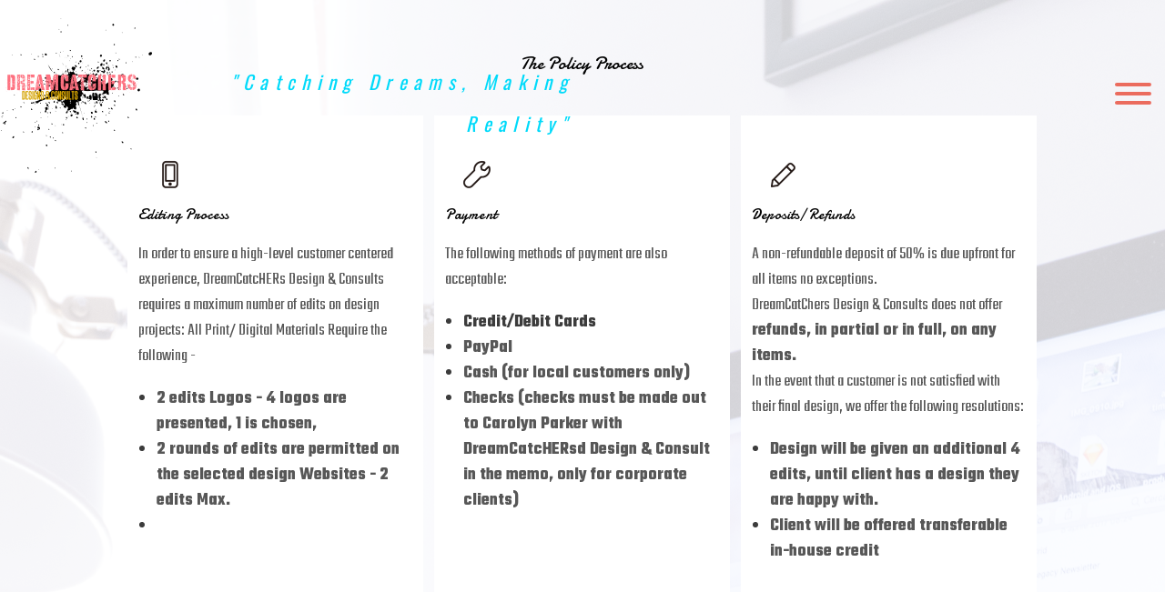

--- FILE ---
content_type: text/css; charset=utf-8
request_url: https://www.imcreator.com/static_style?v=1.5.9bf2-jq7&vbid=vbid-2ef24d04-cf46v2te&caller=live
body_size: 2734
content:
/******************************************************************************************************
 *            DYNAMIC STYLE FOR style-bbea12c0-vtpifc1s version 1.0
 *                                 	 
 ******************************************************************************************************/
	 .style-2ef24d04-nswjqefs .style-bbea12c0-vtpifc1s.master.item-box   {
		
						position: absolute;
						
						background-color: rgb(1, 3, 30);
							
		}
	 .style-2ef24d04-nswjqefs .style-bbea12c0-vtpifc1s .preview-item-links span:hover  ,  .style-2ef24d04-nswjqefs .style-bbea12c0-vtpifc1s .preview-element.Link.hover-tester  { 
						color: rgb(235, 108, 94);
							
		}
	 .style-2ef24d04-nswjqefs .style-bbea12c0-vtpifc1s.master.item-box   {
		
						padding-left: 0%;
						
						padding-right: 0%;
						
						width: 100%;
							
		}
	 .style-2ef24d04-nswjqefs .style-bbea12c0-vtpifc1s .item-content:not(.blocks_layout)  {
		
						background-color: rgba(255, 255, 255, 0);
							
		}
	 .style-2ef24d04-nswjqefs .style-bbea12c0-vtpifc1s  .preview-content-holder  {
		
						text-align: right;
						
						max-width: 630px;
							
		}
	 .style-2ef24d04-nswjqefs .style-bbea12c0-vtpifc1s .preview-item-links span  ,  .style-2ef24d04-nswjqefs .style-bbea12c0-vtpifc1s #sr-basket-widget *  { 
						color: rgb(235, 108, 94);
						
						background-color: rgba(0, 0, 0, 0);
						
						border-color: rgb(247, 98, 81);
						
						font-family: Teko;
						font-size:calc( 10px + ( 14rem - 10rem ) );	
		}
	 .style-2ef24d04-nswjqefs .style-bbea12c0-vtpifc1s .preview-title  ,  .style-2ef24d04-nswjqefs .style-bbea12c0-vtpifc1s .preview-body h1  { 
						color: rgb(255, 255, 255);
						
						background-color: rgba(255, 255, 255, 0);
						
						font-family: Raleway;
						font-size:calc( 10px + ( 16rem - 10rem ) );	
		}
	 .style-2ef24d04-nswjqefs .style-bbea12c0-vtpifc1s .preview-title-holder  {
		
						text-align: left;
							
		}
	 .style-2ef24d04-nswjqefs .style-bbea12c0-vtpifc1s .preview-item-links span:before  ,  .style-2ef24d04-nswjqefs .style-bbea12c0-vtpifc1s .effect-tester  { 
						background-color: rgb(247, 98, 81);
							
		}
	 .style-2ef24d04-nswjqefs .style-bbea12c0-vtpifc1s .stripe-background  {
		
						margin-left: 0%;
							
		}
	 .style-2ef24d04-nswjqefs .style-bbea12c0-vtpifc1s .preview-element.icon-source  {
		
						width: 170px;
							
		}
	 .style-2ef24d04-nswjqefs .style-bbea12c0-vtpifc1s  .preview-content-wrapper  {
		
						text-align: center;
							
		}
	 .style-2ef24d04-nswjqefs .style-bbea12c0-vtpifc1s .preview-subtitle  ,  .style-2ef24d04-nswjqefs .style-bbea12c0-vtpifc1s .preview-body h2  { 
						color: rgb(0, 218, 250);
						
						font-style: italic;
						font-size:calc( 10px + ( 21rem - 10rem ) );
						font-family: Teko;
							
		}

/******************************************************************************************************
 *            UNIQUE STYLE
 *                                 	 
 ******************************************************************************************************/
















/******************************************************************************************************
 *            WEBSITE STYLE
 *                                 	 
 ******************************************************************************************************/
/******************************************************************************************************
 *            DYNAMIC STYLE FOR style-bbea12c0-zvlyaz6y version 1.0
 *                                 	 
 ******************************************************************************************************/
	 .style-2ef24d04-nswjqefs .style-bbea12c0-zvlyaz6y.master.item-box   {
		
						background-color: rgba(0, 0, 0, 0);
							
		}
	 .style-2ef24d04-nswjqefs .style-bbea12c0-zvlyaz6y .preview-title  ,  .style-2ef24d04-nswjqefs .style-bbea12c0-zvlyaz6y .preview-body h1  { font-size:calc( 10px + ( 17rem - 10rem ) );
						color: rgb(81, 240, 247);
						
						letter-spacing: 0.1em;
						
						margin-right: 20px;
						
						margin-top: 25px;
						
						margin-left: 20px;
						
						margin-bottom: 5px;
						
						font-family: Dosis;
						
						background-color: rgba(11, 11, 11, 0);
							
		}
	 .style-2ef24d04-nswjqefs .style-bbea12c0-zvlyaz6y .preview-link-img  {
		
						width: 40px;
						
						margin: 4px;
							
		}
	 .style-2ef24d04-nswjqefs .style-bbea12c0-zvlyaz6y  .preview-content-wrapper  {
		
						text-align: center;
							
		}
	 .style-2ef24d04-nswjqefs .style-bbea12c0-zvlyaz6y .item-content:not(.blocks_layout)  {
		
						background-color: rgb(255, 255, 255);
							
		}
	 .style-2ef24d04-nswjqefs .style-bbea12c0-zvlyaz6y .inner-pic-holder  {
		
						background-color: rgb(1, 205, 158);
							
		}
	 .style-2ef24d04-nswjqefs .style-bbea12c0-zvlyaz6y  .preview-content-holder  {
		
						margin-right: 20px;
						
						text-align: center;
						
						background-color: rgba(246, 239, 217, 0);
						
						margin-left: 20px;
							
		}
	 .style-2ef24d04-nswjqefs .style-bbea12c0-zvlyaz6y .preview-item-links span  ,  .style-2ef24d04-nswjqefs .style-bbea12c0-zvlyaz6y #sr-basket-widget *  { 
						color: #ffffff;
						
						font-family: Arial;
						font-size:calc( 10px + ( 13rem - 10rem ) );	
		}
	 .style-2ef24d04-nswjqefs .style-bbea12c0-zvlyaz6y .preview-title-holder  {
		
						text-align: left;
							
		}
	 .style-2ef24d04-nswjqefs .style-bbea12c0-zvlyaz6y .inner-pic  {
		
						opacity: 1;
						
		    			-webkit-filter:none;filter:none;	
		}
	 .style-2ef24d04-nswjqefs .style-bbea12c0-zvlyaz6y .preview-subtitle-holder  {
		
						text-align: center;
							
		}
	 .style-2ef24d04-nswjqefs .style-bbea12c0-zvlyaz6y .preview-body  {
		
						color: rgb(104, 104, 104);
						
						margin-bottom: 40px;
						font-size:calc( 10px + ( 14rem - 10rem ) );
						background-color: rgba(255, 255, 255, 0);
							
		}
	 .style-2ef24d04-nswjqefs .style-bbea12c0-zvlyaz6y .preview-element.icon-source  {
		
						padding-right: 20px;
						
						padding-left: 20px;
						
						width: 40px;
							
		}
	 .style-2ef24d04-nswjqefs .style-bbea12c0-zvlyaz6y .preview-social-holder  {
		
						margin-bottom: 10px;
						
						margin-top: 20px;
						
						margin-left: 5px;
						
						margin-right: 5px;
							
		}
	 .style-2ef24d04-nswjqefs .style-bbea12c0-zvlyaz6y .preview-body-holder  {
		
						text-align: left;
							
		}
	 .style-2ef24d04-nswjqefs .style-bbea12c0-zvlyaz6y .background-div  {
		
						color: rgb(0, 0, 0);
							
		}
	 .style-2ef24d04-nswjqefs .style-bbea12c0-zvlyaz6y .middle_layout .helper-div  ,  .style-2ef24d04-nswjqefs .style-bbea12c0-zvlyaz6y .multi_layout .helper-div.middle-center .text-side  { 
						max-width: 1050px;
							
		}
	 .style-2ef24d04-nswjqefs .style-bbea12c0-zvlyaz6y .preview-subtitle  ,  .style-2ef24d04-nswjqefs .style-bbea12c0-zvlyaz6y .preview-body h2  { 
						line-height: 1.2em;
						font-size:calc( 10px + ( 14rem - 10rem ) );
						margin-right: 20px;
						
						color: rgb(247, 98, 81);
						
						letter-spacing: 0.2em;
						
						font-weight: bold;
						
						margin-left: 20px;
						
						font-family: Teko;
						
						background-color: rgba(0, 0, 0, 0);
							
		}

/******************************************************************************************************
 *            UNIQUE STYLE
 *                                 	 
 ******************************************************************************************************/





















/******************************************************************************************************
 *            WEBSITE STYLE
 *                                 	 
 ******************************************************************************************************/
/******************************************************************************************************
 *            DYNAMIC STYLE FOR style-2ef24d04-nswjqefs version 1.0
 *                                 	 
 ******************************************************************************************************/
	 .master .style-2ef24d04-nswjqefs .title-holder  {
		
						text-align: center;
							
		}
	 .master .style-2ef24d04-nswjqefs .preview.image-cover  {
		
						min-height: 250px;
							
		}
	 .master .style-2ef24d04-nswjqefs .Title  ,  .master .style-2ef24d04-nswjqefs .Body h1  { font-size:calc( 10px + ( 37rem - 10rem ) );
						color: rgb(0, 0, 0);
						
						margin-right: 50px;
						
						margin-top: 30px;
						
						margin-left: 50px;
						
						font-family: ff-tisa-web-pro;
							
		}
	 .master .style-2ef24d04-nswjqefs  .preview-content-holder  {
		
						text-align: left;
						
						max-width: 400px;
						
						margin-right: 20px;
						
						margin-top: 20px;
						
						margin-left: 20px;
						
						margin-bottom: 20px;
						
						background-color: rgba(255, 255, 255, 0);
							
		}
	 .master .style-2ef24d04-nswjqefs .item-content:not(.blocks_layout)  {
		
						background-color: rgba(212, 212, 212, 0);
							
		}
	 .master .style-2ef24d04-nswjqefs .item-links span  {
		
						font-style: italic;
						font-size:calc( 10px + ( 20rem - 10rem ) );
						color: rgb(255, 255, 255);
						
						padding-bottom: 10px;
						
						letter-spacing: 0.1em;
						
						max-width: 500px;
						
						padding-right: 20px;
						
						margin-top: 20px;
						
						padding-left: 20px;
						
						padding-top: 10px;
						
						margin-bottom: 20px;
						
						font-family: 'Times New Roman';
						
						background-color: rgb(66, 117, 83);
						
						margin-left: 50px;
							
		}
	 .master .style-2ef24d04-nswjqefs .preview-title  ,  .master .style-2ef24d04-nswjqefs .preview-body h1  { 
						line-height: 1.1em;
						font-size:calc( 10px + ( 20rem - 10rem ) );
						color: rgb(0, 0, 0);
						
						letter-spacing: 0em;
						
						margin-top: 20px;
						
						margin-bottom: 5px;
						
						font-family: 'Times New Roman';
							
		}
	 .master .style-2ef24d04-nswjqefs .Quote  {
		
						margin-right: 50px;
						
						font-family: 'Times New Roman';
						
						margin-left: 50px;
						
						font-style: italic;
							
		}
	 .master .style-2ef24d04-nswjqefs .preview-item-links span  ,  .master .style-2ef24d04-nswjqefs #sr-basket-widget *  { 
						font-family: 'Times New Roman';
						font-size:calc( 10px + ( 16rem - 10rem ) );
						color: rgb(50, 50, 50);
						
						padding-bottom: 10px;
						
						border-color: rgb(147, 147, 147);
						
						letter-spacing: 0.1em;
						
						padding-right: 15px;
						
						margin-top: 20px;
						
						padding-left: 15px;
						
						padding-top: 10px;
						
						margin-bottom: 20px;
						
						border-width: 1px;
						
						background-color: rgba(159, 14, 14, 0);
							
		}
	 .master .style-2ef24d04-nswjqefs .quote-author  {
		
						font-style: italic;
						font-size:calc( 10px + ( 23rem - 10rem ) );
						color: rgb(124, 124, 124);
						
						margin-right: 50px;
						
						margin-left: 50px;
						
						font-family: 'Times New Roman';
							
		}
	 .master .style-2ef24d04-nswjqefs .item-links  {
		
						text-align: center;
							
		}
	 .master .style-2ef24d04-nswjqefs .preview-element.icon-source  {
		
						width: 50px;
							
		}
	 .master .style-2ef24d04-nswjqefs .body-holder  {
		
						text-align: justify;
							
		}
	 .master .style-2ef24d04-nswjqefs .Body  {
		
						margin-bottom: 20px;
						
						line-height: 1.4em;
						font-size:calc( 10px + ( 14rem - 10rem ) );
						margin-left: 50px;
						
						margin-right: 50px;
							
		}
	 .master .style-2ef24d04-nswjqefs .Subtitle  ,  .master .style-2ef24d04-nswjqefs .Body h2  { 
						font-style: italic;
						font-size:calc( 10px + ( 22rem - 10rem ) );
						letter-spacing: 0.05em;
						
						margin-right: 50px;
						
						margin-top: 15px;
						
						margin-left: 50px;
						
						margin-bottom: 15px;
						
						font-family: ff-tisa-web-pro;
							
		}
	 .master .style-2ef24d04-nswjqefs .page-image-cover  {
		
						margin-bottom: 30px;
							
		}
	 .master .style-2ef24d04-nswjqefs .title-wrapper  {
		
						max-width: 1124px;
							
		}
	 .master .style-2ef24d04-nswjqefs .subtitle-wrapper  {
		
						max-width: 1114px;
							
		}
	 .master .style-2ef24d04-nswjqefs  .preview-content-wrapper  {
		
						text-align: left;
							
		}
	 .master .style-2ef24d04-nswjqefs .body-wrapper  {
		
						max-width: 700px;
							
		}
	 .master .style-2ef24d04-nswjqefs .preview-item-links span:hover  ,  .master .style-2ef24d04-nswjqefs .preview-element.Link.hover-tester  { 
						background-color: rgba(0, 0, 0, 0);
						
						color: rgb(0, 0, 0);
							
		}
	 .master .style-2ef24d04-nswjqefs .subtitle-holder  {
		
						text-align: center;
							
		}
	 .master .style-2ef24d04-nswjqefs .preview-body  {
		
						font-family: Arial;
						font-size:calc( 10px + ( 12rem - 10rem ) );
						color: rgb(34, 34, 34);
						
						max-width: 500px;
						
						margin-top: 10px;
						
						margin-bottom: 10px;
						
						line-height: 1.6em;
							
		}
	
	 .style-2ef24d04-nswjqefs.master.container > #children  {
		
						background-color: rgb(255, 255, 255);
							
		}
	 .master .style-2ef24d04-nswjqefs .preview-subtitle  ,  .master .style-2ef24d04-nswjqefs .preview-body h2  { 
						line-height: 1.2em;
						font-size:calc( 10px + ( 14rem - 10rem ) );
						color: rgb(35, 35, 35);
						
						letter-spacing: 0.1em;
						
						margin-right: 0px;
						
						margin-left: 0px;
						
						margin-bottom: 5px;
						
						font-family: 'Roboto Slab Light';
							
		}

/******************************************************************************************************
 *            UNIQUE STYLE
 *                                 	 
 ******************************************************************************************************/





























/******************************************************************************************************
 *            WEBSITE STYLE
 *                                 	 
 ******************************************************************************************************/
/******************************************************************************************************
 *            DYNAMIC STYLE FOR style-bbea12c0-n02rcb98 version 1.0
 *                                 	 
 ******************************************************************************************************/
	 .style-2ef24d04-nswjqefs .style-bbea12c0-n02rcb98 .title-holder  {
		
						text-align: center;
							
		}
	 .style-2ef24d04-nswjqefs .style-bbea12c0-n02rcb98 .quote-holder  {
		
						margin-bottom: 40px;
						
						margin-top: 40px;
							
		}
	 .style-2ef24d04-nswjqefs .style-bbea12c0-n02rcb98 .Title  ,  .style-2ef24d04-nswjqefs .style-bbea12c0-n02rcb98 .Body h1  { 
						font-family: Raleway;
						font-size:calc( 10px + ( 24rem - 10rem ) );
						color: rgb(0, 0, 0);
						
						letter-spacing: 0.3em;
						
						margin-right: 30px;
						
						margin-top: 30px;
						
						margin-left: 30px;
						
						margin-bottom: 10px;
						
						line-height: 1.2em;
							
		}
	 .style-2ef24d04-nswjqefs .style-bbea12c0-n02rcb98 .item-links span  {
		
						font-style: italic;
						font-size:calc( 10px + ( 18rem - 10rem ) );
						padding-right: 20px;
						
						color: rgb(0, 0, 0);
						
						padding-bottom: 10px;
						
						letter-spacing: 0.15em;
						
						margin-right: 30px;
						
						margin-top: 25px;
						
						padding-left: 20px;
						
						padding-top: 10px;
						
						margin-bottom: 60px;
						
						font-family: 'Times New Roman';
						
						border-width: 1px;
						
						background-color: rgba(66, 117, 83, 0);
						
						margin-left: 30px;
							
		}
	 .style-2ef24d04-nswjqefs .style-bbea12c0-n02rcb98 .quote-wrapper  {
		
						max-width: 800px;
							
		}
	 .style-2ef24d04-nswjqefs .style-bbea12c0-n02rcb98 .Quote  {
		
						font-style: italic;
						font-size:calc( 10px + ( 23rem - 10rem ) );
						line-height: 1.4em;
						
						margin-right: 50px;
						
						margin-left: 50px;
						
						font-family: 'Times New Roman';
							
		}
	 .style-2ef24d04-nswjqefs .style-bbea12c0-n02rcb98 .quote-author  {
		
						font-style: italic;
						font-size:calc( 10px + ( 22rem - 10rem ) );
						color: rgb(124, 124, 124);
						
						margin-right: 30px;
						
						margin-top: 15px;
						
						margin-left: 30px;
						
						font-family: 'Times New Roman';
							
		}
	 .style-2ef24d04-nswjqefs .style-bbea12c0-n02rcb98 .item-links  {
		
						text-align: center;
							
		}
	 .style-2ef24d04-nswjqefs .style-bbea12c0-n02rcb98 .body-holder  {
		
						text-align: center;
							
		}
	 .style-2ef24d04-nswjqefs .style-bbea12c0-n02rcb98 .Body  {
		
						line-height: 1.4em;
						font-size:calc( 10px + ( 12rem - 10rem ) );
						letter-spacing: 0.05em;
						
						margin-right: 30px;
						
						margin-left: 30px;
						
						margin-bottom: 30px;
						
						font-family: open-sans;
							
		}
	 .style-2ef24d04-nswjqefs .style-bbea12c0-n02rcb98 .Subtitle  ,  .style-2ef24d04-nswjqefs .style-bbea12c0-n02rcb98 .Body h2  { 
						font-family: 'Times New Roman';
						font-size:calc( 10px + ( 18rem - 10rem ) );
						color: rgb(0, 0, 0);
						
						letter-spacing: 0.2em;
						
						margin-right: 30px;
						
						margin-top: 5px;
						
						margin-left: 30px;
						
						margin-bottom: 20px;
						
						line-height: 1.4em;
							
		}
	 .style-2ef24d04-nswjqefs .style-bbea12c0-n02rcb98 .title-wrapper  {
		
						max-width: 800px;
							
		}
	 .style-2ef24d04-nswjqefs .style-bbea12c0-n02rcb98 .subtitle-wrapper  {
		
						max-width: 700px;
							
		}
	 .style-2ef24d04-nswjqefs .style-bbea12c0-n02rcb98 .body-wrapper  {
		
						max-width: 700px;
							
		}
	 .style-2ef24d04-nswjqefs .style-bbea12c0-n02rcb98 .element.icon-source  {
		
						width: 50px;
							
		}
	 .style-2ef24d04-nswjqefs .style-bbea12c0-n02rcb98 .subtitle-holder  {
		
						text-align: center;
							
		}
	 .style-2ef24d04-nswjqefs .style-bbea12c0-n02rcb98 .link-wrapper  {
		
						max-width: 496px;
							
		}
	 .style-2ef24d04-nswjqefs .style-bbea12c0-n02rcb98 .icon-holder  {
		
						margin-bottom: 5px;
						
						margin-top: 35px;
							
		}
	
	 .style-bbea12c0-n02rcb98.master.container > #children  {
		
						background-color: rgb(1, 3, 30);
							
		}

/******************************************************************************************************
 *            UNIQUE STYLE
 *                                 	 
 ******************************************************************************************************/





























/******************************************************************************************************
 *            WEBSITE STYLE
 *                                 	 
 ******************************************************************************************************/

	
	
	
			.master.container.website-style .master.item-box:not(.custom) .preview-subtitle:not(.custom) , 
			.master.container.website-style .master.item-box:not(.custom) .blocks-preview-subtitle:not(.custom) { 
						font-family: Oswald;
				
						letter-spacing: 0.35em;
				
						line-height: 2.2em;
					
		}
	
	
	
			.master.container.website-style .master.item-box:not(.custom) .preview-title:not(.custom) , 
			.master.container.website-style .master.item-box:not(.custom) .blocks-preview-title:not(.custom) { 
						font-family: Damion;
					
		}
	
	
	
			  .header-box + .master.item-box.fill-height , 
			  #menu-placeholder + .master.item-box.fill-height { 
						min-height: calc(100vh - 0px)!important;
					
		}
	
	
	
			body    {
		
						background-color: rgb(247, 98, 81);
					
		}
	
	
	
			.master.container.website-style .master.item-box:not(.custom) .preview-body:not(.custom) , 
			.master.container.website-style .master.item-box:not(.custom) .blocks-preview-body:not(.custom) { 
						font-family: Teko;
					
		}
	
	
	
			#xprs.in-editor  .header-box + .control-handle + .master.item-box.fill-height , 
			#xprs.in-editor  #menu-placeholder + .control-handle + .master.item-box.fill-height { 
						min-height: calc(100vh - 50px)!important;
					
		}/******************************************************************************************************
 *            DYNAMIC STYLE FOR style-2ef24d04-6rjn4v1k version 1.0
 *                                 	 
 ******************************************************************************************************/
	 .style-2ef24d04-nswjqefs .style-2ef24d04-6rjn4v1k .title-holder  {
		
						text-align: center;
							
		}
	 .style-2ef24d04-nswjqefs .style-2ef24d04-6rjn4v1k .Title  ,  .style-2ef24d04-nswjqefs .style-2ef24d04-6rjn4v1k .Body h1  { 
						color: #8a7373;
						font-size:calc( 10px + ( 36rem - 10rem ) );
						font-family: open-sans;
						
						letter-spacing: 0.15em;
						
						font-weight: bold;
							
		}
	 .style-2ef24d04-nswjqefs .style-2ef24d04-6rjn4v1k  .preview-content-holder  {
		
						margin-right: 0px;
						
						padding-bottom: 0px;
						
						text-align: left;
						
						max-width: 300px;
						
						padding-right: 0px;
						
						margin-top: 30px;
						
						margin-left: 0px;
						
						padding-top: 0px;
						
						margin-bottom: 30px;
						
						border-color: rgb(60, 60, 60);
						
						padding-left: 0px;
							
		}
	 .style-2ef24d04-nswjqefs .style-2ef24d04-6rjn4v1k .item-content:not(.blocks_layout)  {
		
						background-color: rgb(255, 255, 255);
							
		}
	 .style-2ef24d04-nswjqefs .style-2ef24d04-6rjn4v1k .preview-divider  {
		
						margin-bottom: 5px;
						
						margin-top: 5px;
						
						width: 10%;
							
		}
	 .style-2ef24d04-nswjqefs .style-2ef24d04-6rjn4v1k .inner-pic  {
		
		    			-webkit-filter:none;filter:none;	
		}
	 .style-2ef24d04-nswjqefs .style-2ef24d04-6rjn4v1k #pagination-holder  {
		
						font-style: italic;
						font-size:calc( 10px + ( 17rem - 10rem ) );
						font-family: 'Times New Roman';
						
						color: rgb(76, 76, 76);
						
						padding-bottom: 5px;
						
						border-color: rgb(85, 85, 85);
						
						padding-right: 15px;
						
						padding-left: 15px;
						
						padding-top: 5px;
						
						margin-bottom: 40px;
						
						border-width: 1px;
							
		}
	 .style-2ef24d04-nswjqefs .style-2ef24d04-6rjn4v1k .background-div  {
			
		}
	 .style-2ef24d04-nswjqefs .style-2ef24d04-6rjn4v1k.master.item-box   {
		
						background-color: rgb(255, 255, 255);
							
		}
	 .style-2ef24d04-nswjqefs .style-2ef24d04-6rjn4v1k .preview-title  ,  .style-2ef24d04-nswjqefs .style-2ef24d04-6rjn4v1k .preview-body h1  { 
						font-family: 'Playfair Display';
						font-size:calc( 10px + ( 16rem - 10rem ) );
						color: rgb(0, 0, 0);
						
						letter-spacing: 0em;
						
						margin-top: 0px;
						
						line-height: 1.2em;
							
		}
	 .style-2ef24d04-nswjqefs .style-2ef24d04-6rjn4v1k.master.item-box   {
		
						padding-left: 6%;
						
						width: 88%;
						
						padding-right: 6%;
							
		}
	 .style-2ef24d04-nswjqefs .style-2ef24d04-6rjn4v1k .preview-item-links span  ,  .style-2ef24d04-nswjqefs .style-2ef24d04-6rjn4v1k #sr-basket-widget *  { 
						font-family: Arial;
						font-size:calc( 10px + ( 12rem - 10rem ) );
						color: rgb(99, 99, 99);
						
						padding-bottom: 10px;
						
						border-color: rgb(122, 122, 122);
						
						letter-spacing: 0.1em;
						
						padding-right: 15px;
						
						margin-top: 15px;
						
						padding-left: 15px;
						
						padding-top: 10px;
						
						margin-bottom: 30px;
						
						border-width: 1px;
						
						background-color: rgba(15, 43, 67, 0);
							
		}
	 .style-2ef24d04-nswjqefs .style-2ef24d04-6rjn4v1k .blocks-preview-body  {
		
						margin-bottom: 10px;
						
						line-height: 1.5em;
							
		}
	 .style-2ef24d04-nswjqefs .style-2ef24d04-6rjn4v1k .stripe-background  {
		
						opacity: 0.2;
						
						margin-top: -20px;
						
						margin-left: -6%;
							
		}
	 .style-2ef24d04-nswjqefs .style-2ef24d04-6rjn4v1k .preview-element.icon-source  {
		
						padding-top: 0px;
						
						margin-bottom: 0px;
						
						margin-top: 0px;
						
						width: 70px;
							
		}
	 .style-2ef24d04-nswjqefs .style-2ef24d04-6rjn4v1k .blocks-preview-content-holder  {
		
						margin-bottom: 25px;
						
						text-align: center;
						
						margin-top: 30px;
							
		}
	 .style-2ef24d04-nswjqefs .style-2ef24d04-6rjn4v1k .Subtitle  ,  .style-2ef24d04-nswjqefs .style-2ef24d04-6rjn4v1k .Body h2  { 
						font-family: ralewaythin;
						font-size:calc( 10px + ( 22rem - 10rem ) );	
		}
	 .style-2ef24d04-nswjqefs .style-2ef24d04-6rjn4v1k .blocks-preview-subtitle  {
		font-size:calc( 10px + ( 16rem - 10rem ) );
						color: rgb(0, 0, 0);
						
						letter-spacing: 0.3em;
						
						margin-top: 10px;
						
						margin-bottom: 10px;
						
						font-family: Abel;
							
		}
	 .style-2ef24d04-nswjqefs .style-2ef24d04-6rjn4v1k  .preview-content-wrapper  {
		
						text-align: center;
						
						vertical-align: top;
							
		}
	 .style-2ef24d04-nswjqefs .style-2ef24d04-6rjn4v1k .preview-price  {
		
						font-family: Arial;
							
		}
	 .style-2ef24d04-nswjqefs .style-2ef24d04-6rjn4v1k .preview-item-links span:hover  ,  .style-2ef24d04-nswjqefs .style-2ef24d04-6rjn4v1k .preview-element.Link.hover-tester  { 
						color: rgb(0, 0, 0);
						
						background-color: rgba(0, 0, 0, 0);
							
		}
	 .style-2ef24d04-nswjqefs .style-2ef24d04-6rjn4v1k .subtitle-holder  {
		
						text-align: center;
							
		}
	 .style-2ef24d04-nswjqefs .style-2ef24d04-6rjn4v1k .blocks-preview-content-wrapper  {
		
						text-align: center;
							
		}
	 .style-2ef24d04-nswjqefs .style-2ef24d04-6rjn4v1k .blocks-preview-title  {
		
						margin-bottom: 10px;
						
						font-family: Montserrat;
						
						margin-top: 10px;
						font-size:calc( 10px + ( 20rem - 10rem ) );	
		}
	 .style-2ef24d04-nswjqefs .style-2ef24d04-6rjn4v1k .preview-body  {
		
						line-height: 1.5em;
						font-size:calc( 10px + ( 19rem - 10rem ) );
						color: rgb(60, 60, 60);
						
						max-width: 500px;
						
						margin-right: 0px;
						
						margin-top: 20px;
						
						margin-bottom: 10px;
						
						font-family: Abel;
							
		}
	
	 .style-2ef24d04-nswjqefs .style-2ef24d04-6rjn4v1k .pic-side:after  ,  .style-2ef24d04-nswjqefs .style-2ef24d04-6rjn4v1k .item-effect-tester  ,  .style-2ef24d04-nswjqefs .style-2ef24d04-6rjn4v1k .sub.item-box:after  { 
						background-color: rgb(0, 218, 250);
							
		}
	 .style-2ef24d04-nswjqefs .style-2ef24d04-6rjn4v1k .preview-subtitle  ,  .style-2ef24d04-nswjqefs .style-2ef24d04-6rjn4v1k .preview-body h2  { 
						font-family: Abel;
						font-size:calc( 10px + ( 14rem - 10rem ) );
						color: rgb(60, 60, 60);
						
						letter-spacing: 0.35em;
						
						margin-right: 0px;
						
						margin-top: 10px;
						
						margin-left: 0px;
						
						line-height: 1.4em;
							
		}

/******************************************************************************************************
 *            UNIQUE STYLE
 *                                 	 
 ******************************************************************************************************/































/******************************************************************************************************
 *            WEBSITE STYLE
 *                                 	 
 ******************************************************************************************************/


--- FILE ---
content_type: text/plain
request_url: https://www.google-analytics.com/j/collect?v=1&_v=j102&a=1114682686&t=pageview&_s=1&dl=https%3A%2F%2Fwww.dreamcatchersdc.com%2Fpolicies&ul=en-us%40posix&dt=Creative%20Desings%20Catching%20Dreams%2CMaking%20Reality&sr=1280x720&vp=1280x720&_u=IEBAAEABAAAAACAAI~&jid=1319163501&gjid=1391109052&cid=1864220782.1769899247&tid=UA-143005342-1&_gid=841012117.1769899247&_r=1&_slc=1&z=849721245
body_size: -453
content:
2,cG-GP0TJDETZW